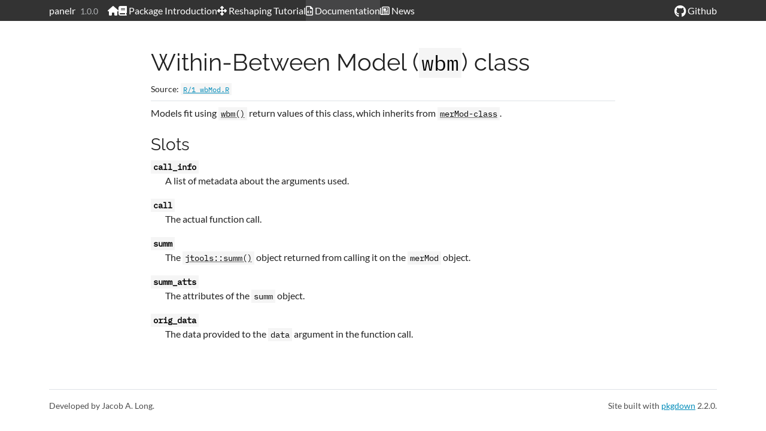

--- FILE ---
content_type: text/html; charset=utf-8
request_url: https://panelr.jacob-long.com/reference/wbm-class
body_size: 1344
content:
<!DOCTYPE html><html lang="en"><head><meta http-equiv="Content-Type" content="text/html; charset=UTF-8"><meta charset="utf-8"><meta http-equiv="X-UA-Compatible" content="IE=edge"><meta name="viewport" content="width=device-width, initial-scale=1, shrink-to-fit=no"><title>Within-Between Model (wbm) class — wbm-class • panelr</title><meta name="viewport" content="width=device-width, initial-scale=1, shrink-to-fit=no"><link href="../deps/bootstrap-5.3.1/bootstrap.min.css" rel="stylesheet"><link href="../deps/Lato-0.4.10/font.css" rel="stylesheet"><link href="../deps/IBM_Plex_Mono-0.4.10/font.css" rel="stylesheet"><link href="../deps/Raleway-0.4.10/font.css" rel="stylesheet"><link href="../deps/font-awesome-6.5.2/css/all.min.css" rel="stylesheet"><link href="../deps/font-awesome-6.5.2/css/v4-shims.min.css" rel="stylesheet"><!-- pkgdown --><meta property="og:title" content="Within-Between Model (wbm) class — wbm-class"><meta name="description" content="Models fit using wbm() return values of this class, which
inherits from merMod-class."><meta property="og:description" content="Models fit using wbm() return values of this class, which
inherits from merMod-class."></head><body>
    <a href="#main" class="visually-hidden-focusable">Skip to contents</a>


    <nav class="navbar navbar-expand-lg fixed-top bg-dark headroom headroom--top headroom--bottom" data-bs-theme="dark" aria-label="Site navigation"><div class="container">

    <a class="navbar-brand me-2" href="/">panelr</a>

    <small class="nav-text text-muted me-auto" data-bs-toggle="tooltip" data-bs-placement="bottom" title="">1.0.0</small>


    <button class="navbar-toggler" type="button" data-bs-toggle="collapse" data-bs-target="#navbar" aria-controls="navbar" aria-expanded="false" aria-label="Toggle navigation">
      <span class="navbar-toggler-icon"></span>
    </button>

    <div id="navbar" class="collapse navbar-collapse ms-3">
      <ul class="navbar-nav me-auto"><li class="nav-item"><a aria-label="Home" class="nav-link" href="/"><span class="fa fa-home"></span></a></li>
<li class="nav-item"><a class="nav-link" href="/articles/wbm"><span class="fa fa-book"></span> Package Introduction</a></li>
<li class="nav-item"><a class="nav-link" href="/articles/reshape"><span class="fa fa-arrows"></span> Reshaping Tutorial</a></li>
<li class="active nav-item"><a class="nav-link" href="/reference/"><span class="fa fa-file-code-o"></span> Documentation</a></li>
<li class="nav-item"><a class="nav-link" href="/news/"><span class="fa fa-newspaper-o"></span> News</a></li>
      </ul><ul class="navbar-nav"><li class="nav-item"><a class="external-link nav-link" href="https://github.com/jacob-long/panelr"><span class="fa fa-github fa-lg"></span> Github</a></li>
      </ul></div>


  </div>
</nav><div class="container template-reference-topic">
<div class="row">
  <main id="main" class="col-md-9"><div class="page-header">

      <h1>Within-Between Model (<code>wbm</code>) class</h1>
      <small class="dont-index">Source: <a href="https://github.com/jacob-long/panelr/blob/master/R/1_wbMod.R" class="external-link"><code>R/1_wbMod.R</code></a></small>
      <div class="d-none name"><code>wbm-class.Rd</code></div>
    </div>

    <div class="ref-description section level2">
    <p>Models fit using <code><a href="/reference/wbm">wbm()</a></code> return values of this class, which
inherits from <code><a href="https://rdrr.io/pkg/lme4/man/merMod-class.html" class="external-link">merMod-class</a></code>.</p>
    </div>


    <div class="section level2">
    <h2 id="slots">Slots<a class="anchor" aria-label="anchor" href="#slots"></a></h2>


<dl><dt><code>call_info</code></dt>
<dd><p>A list of metadata about the arguments used.</p></dd>


<dt><code>call</code></dt>
<dd><p>The actual function call.</p></dd>


<dt><code>summ</code></dt>
<dd><p>The <code><a href="https://jtools.jacob-long.com/reference/summ.html" class="external-link">jtools::summ()</a></code> object returned from calling it on the
<code>merMod</code> object.</p></dd>


<dt><code>summ_atts</code></dt>
<dd><p>The attributes of the <code>summ</code> object.</p></dd>


<dt><code>orig_data</code></dt>
<dd><p>The data provided to the <code>data</code> argument in the function
call.</p></dd>


</dl></div>

  </main></div>


    <footer><div class="pkgdown-footer-left">
  <p>Developed by Jacob A. Long.</p>
</div>

<div class="pkgdown-footer-right">
  <p>Site built with <a href="https://pkgdown.r-lib.org/" class="external-link">pkgdown</a> 2.2.0.</p>
</div>

    </footer></div>





  <!-- Matomo -->

<noscript><p><img referrerpolicy="no-referrer-when-downgrade" src="https://stats.gettingthingstech.com/matomo.php?idsite=5&amp;rec=1" style="border:0;" alt="" /></p></noscript>
<!-- End Matomo Code -->

</body></html>